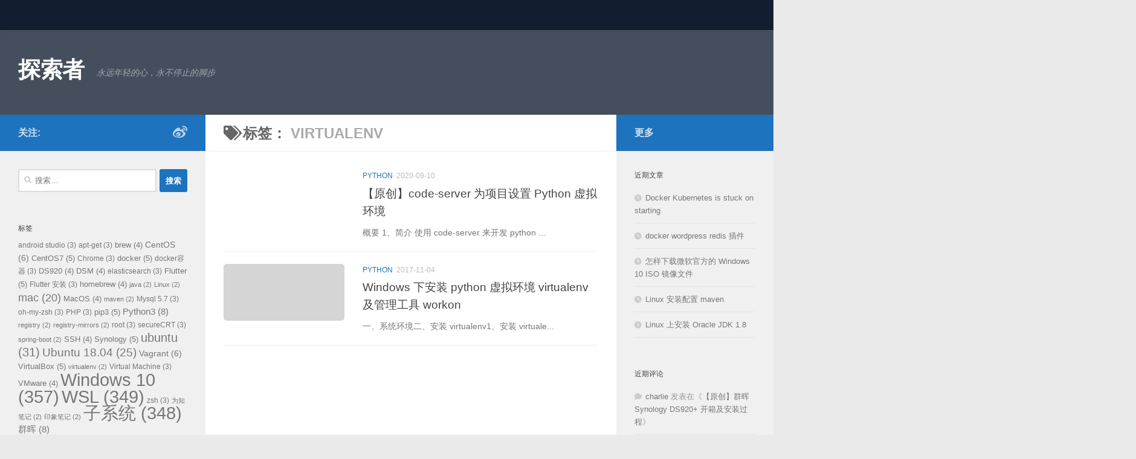

--- FILE ---
content_type: text/html; charset=UTF-8
request_url: https://www.jiangzhuolin.com/tag/virtualenv
body_size: 16144
content:
<!DOCTYPE html>
<html class="no-js" lang="zh-Hans">
<head>
  <meta charset="UTF-8">
  <meta name="viewport" content="width=device-width, initial-scale=1.0">
  <link rel="profile" href="https://gmpg.org/xfn/11" />
  <link rel="pingback" href="https://www.jiangzhuolin.com/xmlrpc.php">

  <meta name='robots' content='index, follow, max-image-preview:large, max-snippet:-1, max-video-preview:-1' />
<script>document.documentElement.className = document.documentElement.className.replace("no-js","js");</script>

	<!-- This site is optimized with the Yoast SEO plugin v24.9 - https://yoast.com/wordpress/plugins/seo/ -->
	<title>virtualenv 归档 - 探索者</title>
	<link rel="canonical" href="https://www.jiangzhuolin.com/tag/virtualenv" />
	<meta property="og:locale" content="zh_CN" />
	<meta property="og:type" content="article" />
	<meta property="og:title" content="virtualenv 归档 - 探索者" />
	<meta property="og:url" content="https://www.jiangzhuolin.com/tag/virtualenv" />
	<meta property="og:site_name" content="探索者" />
	<meta name="twitter:card" content="summary_large_image" />
	<script type="application/ld+json" class="yoast-schema-graph">{"@context":"https://schema.org","@graph":[{"@type":"CollectionPage","@id":"https://www.jiangzhuolin.com/tag/virtualenv","url":"https://www.jiangzhuolin.com/tag/virtualenv","name":"virtualenv 归档 - 探索者","isPartOf":{"@id":"https://www.jiangzhuolin.com/#website"},"primaryImageOfPage":{"@id":"https://www.jiangzhuolin.com/tag/virtualenv#primaryimage"},"image":{"@id":"https://www.jiangzhuolin.com/tag/virtualenv#primaryimage"},"thumbnailUrl":"","breadcrumb":{"@id":"https://www.jiangzhuolin.com/tag/virtualenv#breadcrumb"},"inLanguage":"zh-Hans"},{"@type":"ImageObject","inLanguage":"zh-Hans","@id":"https://www.jiangzhuolin.com/tag/virtualenv#primaryimage","url":"","contentUrl":"","width":1200,"height":354},{"@type":"BreadcrumbList","@id":"https://www.jiangzhuolin.com/tag/virtualenv#breadcrumb","itemListElement":[{"@type":"ListItem","position":1,"name":"首页","item":"https://www.jiangzhuolin.com/"},{"@type":"ListItem","position":2,"name":"virtualenv"}]},{"@type":"WebSite","@id":"https://www.jiangzhuolin.com/#website","url":"https://www.jiangzhuolin.com/","name":"探索者","description":"永远年轻的心，永不停止的脚步","publisher":{"@id":"https://www.jiangzhuolin.com/#/schema/person/96c249936619b69e284a903367c7d506"},"potentialAction":[{"@type":"SearchAction","target":{"@type":"EntryPoint","urlTemplate":"https://www.jiangzhuolin.com/?s={search_term_string}"},"query-input":{"@type":"PropertyValueSpecification","valueRequired":true,"valueName":"search_term_string"}}],"inLanguage":"zh-Hans"},{"@type":["Person","Organization"],"@id":"https://www.jiangzhuolin.com/#/schema/person/96c249936619b69e284a903367c7d506","name":"charlie","image":{"@type":"ImageObject","inLanguage":"zh-Hans","@id":"https://www.jiangzhuolin.com/#/schema/person/image/","url":false,"contentUrl":false,"width":128,"height":106,"caption":"charlie"},"logo":{"@id":"https://www.jiangzhuolin.com/#/schema/person/image/"},"sameAs":["https://www.jiangzhuolin.com"]}]}</script>
	<!-- / Yoast SEO plugin. -->


<link rel="alternate" type="application/rss+xml" title="探索者 &raquo; Feed" href="https://www.jiangzhuolin.com/feed" />
<link rel="alternate" type="application/rss+xml" title="探索者 &raquo; 评论 Feed" href="https://www.jiangzhuolin.com/comments/feed" />
<link rel="alternate" type="application/rss+xml" title="探索者 &raquo; virtualenv 标签 Feed" href="https://www.jiangzhuolin.com/tag/virtualenv/feed" />
		<!-- This site uses the Google Analytics by MonsterInsights plugin v9.11.1 - Using Analytics tracking - https://www.monsterinsights.com/ -->
							<script src="//www.googletagmanager.com/gtag/js?id=G-CH86KV3S03"  data-cfasync="false" data-wpfc-render="false" async></script>
			<script data-cfasync="false" data-wpfc-render="false">
				var mi_version = '9.11.1';
				var mi_track_user = true;
				var mi_no_track_reason = '';
								var MonsterInsightsDefaultLocations = {"page_location":"https:\/\/www.jiangzhuolin.com\/tag\/virtualenv\/"};
								if ( typeof MonsterInsightsPrivacyGuardFilter === 'function' ) {
					var MonsterInsightsLocations = (typeof MonsterInsightsExcludeQuery === 'object') ? MonsterInsightsPrivacyGuardFilter( MonsterInsightsExcludeQuery ) : MonsterInsightsPrivacyGuardFilter( MonsterInsightsDefaultLocations );
				} else {
					var MonsterInsightsLocations = (typeof MonsterInsightsExcludeQuery === 'object') ? MonsterInsightsExcludeQuery : MonsterInsightsDefaultLocations;
				}

								var disableStrs = [
										'ga-disable-G-CH86KV3S03',
									];

				/* Function to detect opted out users */
				function __gtagTrackerIsOptedOut() {
					for (var index = 0; index < disableStrs.length; index++) {
						if (document.cookie.indexOf(disableStrs[index] + '=true') > -1) {
							return true;
						}
					}

					return false;
				}

				/* Disable tracking if the opt-out cookie exists. */
				if (__gtagTrackerIsOptedOut()) {
					for (var index = 0; index < disableStrs.length; index++) {
						window[disableStrs[index]] = true;
					}
				}

				/* Opt-out function */
				function __gtagTrackerOptout() {
					for (var index = 0; index < disableStrs.length; index++) {
						document.cookie = disableStrs[index] + '=true; expires=Thu, 31 Dec 2099 23:59:59 UTC; path=/';
						window[disableStrs[index]] = true;
					}
				}

				if ('undefined' === typeof gaOptout) {
					function gaOptout() {
						__gtagTrackerOptout();
					}
				}
								window.dataLayer = window.dataLayer || [];

				window.MonsterInsightsDualTracker = {
					helpers: {},
					trackers: {},
				};
				if (mi_track_user) {
					function __gtagDataLayer() {
						dataLayer.push(arguments);
					}

					function __gtagTracker(type, name, parameters) {
						if (!parameters) {
							parameters = {};
						}

						if (parameters.send_to) {
							__gtagDataLayer.apply(null, arguments);
							return;
						}

						if (type === 'event') {
														parameters.send_to = monsterinsights_frontend.v4_id;
							var hookName = name;
							if (typeof parameters['event_category'] !== 'undefined') {
								hookName = parameters['event_category'] + ':' + name;
							}

							if (typeof MonsterInsightsDualTracker.trackers[hookName] !== 'undefined') {
								MonsterInsightsDualTracker.trackers[hookName](parameters);
							} else {
								__gtagDataLayer('event', name, parameters);
							}
							
						} else {
							__gtagDataLayer.apply(null, arguments);
						}
					}

					__gtagTracker('js', new Date());
					__gtagTracker('set', {
						'developer_id.dZGIzZG': true,
											});
					if ( MonsterInsightsLocations.page_location ) {
						__gtagTracker('set', MonsterInsightsLocations);
					}
										__gtagTracker('config', 'G-CH86KV3S03', {"forceSSL":"true"} );
										window.gtag = __gtagTracker;										(function () {
						/* https://developers.google.com/analytics/devguides/collection/analyticsjs/ */
						/* ga and __gaTracker compatibility shim. */
						var noopfn = function () {
							return null;
						};
						var newtracker = function () {
							return new Tracker();
						};
						var Tracker = function () {
							return null;
						};
						var p = Tracker.prototype;
						p.get = noopfn;
						p.set = noopfn;
						p.send = function () {
							var args = Array.prototype.slice.call(arguments);
							args.unshift('send');
							__gaTracker.apply(null, args);
						};
						var __gaTracker = function () {
							var len = arguments.length;
							if (len === 0) {
								return;
							}
							var f = arguments[len - 1];
							if (typeof f !== 'object' || f === null || typeof f.hitCallback !== 'function') {
								if ('send' === arguments[0]) {
									var hitConverted, hitObject = false, action;
									if ('event' === arguments[1]) {
										if ('undefined' !== typeof arguments[3]) {
											hitObject = {
												'eventAction': arguments[3],
												'eventCategory': arguments[2],
												'eventLabel': arguments[4],
												'value': arguments[5] ? arguments[5] : 1,
											}
										}
									}
									if ('pageview' === arguments[1]) {
										if ('undefined' !== typeof arguments[2]) {
											hitObject = {
												'eventAction': 'page_view',
												'page_path': arguments[2],
											}
										}
									}
									if (typeof arguments[2] === 'object') {
										hitObject = arguments[2];
									}
									if (typeof arguments[5] === 'object') {
										Object.assign(hitObject, arguments[5]);
									}
									if ('undefined' !== typeof arguments[1].hitType) {
										hitObject = arguments[1];
										if ('pageview' === hitObject.hitType) {
											hitObject.eventAction = 'page_view';
										}
									}
									if (hitObject) {
										action = 'timing' === arguments[1].hitType ? 'timing_complete' : hitObject.eventAction;
										hitConverted = mapArgs(hitObject);
										__gtagTracker('event', action, hitConverted);
									}
								}
								return;
							}

							function mapArgs(args) {
								var arg, hit = {};
								var gaMap = {
									'eventCategory': 'event_category',
									'eventAction': 'event_action',
									'eventLabel': 'event_label',
									'eventValue': 'event_value',
									'nonInteraction': 'non_interaction',
									'timingCategory': 'event_category',
									'timingVar': 'name',
									'timingValue': 'value',
									'timingLabel': 'event_label',
									'page': 'page_path',
									'location': 'page_location',
									'title': 'page_title',
									'referrer' : 'page_referrer',
								};
								for (arg in args) {
																		if (!(!args.hasOwnProperty(arg) || !gaMap.hasOwnProperty(arg))) {
										hit[gaMap[arg]] = args[arg];
									} else {
										hit[arg] = args[arg];
									}
								}
								return hit;
							}

							try {
								f.hitCallback();
							} catch (ex) {
							}
						};
						__gaTracker.create = newtracker;
						__gaTracker.getByName = newtracker;
						__gaTracker.getAll = function () {
							return [];
						};
						__gaTracker.remove = noopfn;
						__gaTracker.loaded = true;
						window['__gaTracker'] = __gaTracker;
					})();
									} else {
										console.log("");
					(function () {
						function __gtagTracker() {
							return null;
						}

						window['__gtagTracker'] = __gtagTracker;
						window['gtag'] = __gtagTracker;
					})();
									}
			</script>
							<!-- / Google Analytics by MonsterInsights -->
		<style id='wp-img-auto-sizes-contain-inline-css'>
img:is([sizes=auto i],[sizes^="auto," i]){contain-intrinsic-size:3000px 1500px}
/*# sourceURL=wp-img-auto-sizes-contain-inline-css */
</style>
<style id='wp-emoji-styles-inline-css'>

	img.wp-smiley, img.emoji {
		display: inline !important;
		border: none !important;
		box-shadow: none !important;
		height: 1em !important;
		width: 1em !important;
		margin: 0 0.07em !important;
		vertical-align: -0.1em !important;
		background: none !important;
		padding: 0 !important;
	}
/*# sourceURL=wp-emoji-styles-inline-css */
</style>
<style id='wp-block-library-inline-css'>
:root{--wp-block-synced-color:#7a00df;--wp-block-synced-color--rgb:122,0,223;--wp-bound-block-color:var(--wp-block-synced-color);--wp-editor-canvas-background:#ddd;--wp-admin-theme-color:#007cba;--wp-admin-theme-color--rgb:0,124,186;--wp-admin-theme-color-darker-10:#006ba1;--wp-admin-theme-color-darker-10--rgb:0,107,160.5;--wp-admin-theme-color-darker-20:#005a87;--wp-admin-theme-color-darker-20--rgb:0,90,135;--wp-admin-border-width-focus:2px}@media (min-resolution:192dpi){:root{--wp-admin-border-width-focus:1.5px}}.wp-element-button{cursor:pointer}:root .has-very-light-gray-background-color{background-color:#eee}:root .has-very-dark-gray-background-color{background-color:#313131}:root .has-very-light-gray-color{color:#eee}:root .has-very-dark-gray-color{color:#313131}:root .has-vivid-green-cyan-to-vivid-cyan-blue-gradient-background{background:linear-gradient(135deg,#00d084,#0693e3)}:root .has-purple-crush-gradient-background{background:linear-gradient(135deg,#34e2e4,#4721fb 50%,#ab1dfe)}:root .has-hazy-dawn-gradient-background{background:linear-gradient(135deg,#faaca8,#dad0ec)}:root .has-subdued-olive-gradient-background{background:linear-gradient(135deg,#fafae1,#67a671)}:root .has-atomic-cream-gradient-background{background:linear-gradient(135deg,#fdd79a,#004a59)}:root .has-nightshade-gradient-background{background:linear-gradient(135deg,#330968,#31cdcf)}:root .has-midnight-gradient-background{background:linear-gradient(135deg,#020381,#2874fc)}:root{--wp--preset--font-size--normal:16px;--wp--preset--font-size--huge:42px}.has-regular-font-size{font-size:1em}.has-larger-font-size{font-size:2.625em}.has-normal-font-size{font-size:var(--wp--preset--font-size--normal)}.has-huge-font-size{font-size:var(--wp--preset--font-size--huge)}.has-text-align-center{text-align:center}.has-text-align-left{text-align:left}.has-text-align-right{text-align:right}.has-fit-text{white-space:nowrap!important}#end-resizable-editor-section{display:none}.aligncenter{clear:both}.items-justified-left{justify-content:flex-start}.items-justified-center{justify-content:center}.items-justified-right{justify-content:flex-end}.items-justified-space-between{justify-content:space-between}.screen-reader-text{border:0;clip-path:inset(50%);height:1px;margin:-1px;overflow:hidden;padding:0;position:absolute;width:1px;word-wrap:normal!important}.screen-reader-text:focus{background-color:#ddd;clip-path:none;color:#444;display:block;font-size:1em;height:auto;left:5px;line-height:normal;padding:15px 23px 14px;text-decoration:none;top:5px;width:auto;z-index:100000}html :where(.has-border-color){border-style:solid}html :where([style*=border-top-color]){border-top-style:solid}html :where([style*=border-right-color]){border-right-style:solid}html :where([style*=border-bottom-color]){border-bottom-style:solid}html :where([style*=border-left-color]){border-left-style:solid}html :where([style*=border-width]){border-style:solid}html :where([style*=border-top-width]){border-top-style:solid}html :where([style*=border-right-width]){border-right-style:solid}html :where([style*=border-bottom-width]){border-bottom-style:solid}html :where([style*=border-left-width]){border-left-style:solid}html :where(img[class*=wp-image-]){height:auto;max-width:100%}:where(figure){margin:0 0 1em}html :where(.is-position-sticky){--wp-admin--admin-bar--position-offset:var(--wp-admin--admin-bar--height,0px)}@media screen and (max-width:600px){html :where(.is-position-sticky){--wp-admin--admin-bar--position-offset:0px}}

/*# sourceURL=wp-block-library-inline-css */
</style><style id='global-styles-inline-css'>
:root{--wp--preset--aspect-ratio--square: 1;--wp--preset--aspect-ratio--4-3: 4/3;--wp--preset--aspect-ratio--3-4: 3/4;--wp--preset--aspect-ratio--3-2: 3/2;--wp--preset--aspect-ratio--2-3: 2/3;--wp--preset--aspect-ratio--16-9: 16/9;--wp--preset--aspect-ratio--9-16: 9/16;--wp--preset--color--black: #000000;--wp--preset--color--cyan-bluish-gray: #abb8c3;--wp--preset--color--white: #ffffff;--wp--preset--color--pale-pink: #f78da7;--wp--preset--color--vivid-red: #cf2e2e;--wp--preset--color--luminous-vivid-orange: #ff6900;--wp--preset--color--luminous-vivid-amber: #fcb900;--wp--preset--color--light-green-cyan: #7bdcb5;--wp--preset--color--vivid-green-cyan: #00d084;--wp--preset--color--pale-cyan-blue: #8ed1fc;--wp--preset--color--vivid-cyan-blue: #0693e3;--wp--preset--color--vivid-purple: #9b51e0;--wp--preset--gradient--vivid-cyan-blue-to-vivid-purple: linear-gradient(135deg,rgb(6,147,227) 0%,rgb(155,81,224) 100%);--wp--preset--gradient--light-green-cyan-to-vivid-green-cyan: linear-gradient(135deg,rgb(122,220,180) 0%,rgb(0,208,130) 100%);--wp--preset--gradient--luminous-vivid-amber-to-luminous-vivid-orange: linear-gradient(135deg,rgb(252,185,0) 0%,rgb(255,105,0) 100%);--wp--preset--gradient--luminous-vivid-orange-to-vivid-red: linear-gradient(135deg,rgb(255,105,0) 0%,rgb(207,46,46) 100%);--wp--preset--gradient--very-light-gray-to-cyan-bluish-gray: linear-gradient(135deg,rgb(238,238,238) 0%,rgb(169,184,195) 100%);--wp--preset--gradient--cool-to-warm-spectrum: linear-gradient(135deg,rgb(74,234,220) 0%,rgb(151,120,209) 20%,rgb(207,42,186) 40%,rgb(238,44,130) 60%,rgb(251,105,98) 80%,rgb(254,248,76) 100%);--wp--preset--gradient--blush-light-purple: linear-gradient(135deg,rgb(255,206,236) 0%,rgb(152,150,240) 100%);--wp--preset--gradient--blush-bordeaux: linear-gradient(135deg,rgb(254,205,165) 0%,rgb(254,45,45) 50%,rgb(107,0,62) 100%);--wp--preset--gradient--luminous-dusk: linear-gradient(135deg,rgb(255,203,112) 0%,rgb(199,81,192) 50%,rgb(65,88,208) 100%);--wp--preset--gradient--pale-ocean: linear-gradient(135deg,rgb(255,245,203) 0%,rgb(182,227,212) 50%,rgb(51,167,181) 100%);--wp--preset--gradient--electric-grass: linear-gradient(135deg,rgb(202,248,128) 0%,rgb(113,206,126) 100%);--wp--preset--gradient--midnight: linear-gradient(135deg,rgb(2,3,129) 0%,rgb(40,116,252) 100%);--wp--preset--font-size--small: 13px;--wp--preset--font-size--medium: 20px;--wp--preset--font-size--large: 36px;--wp--preset--font-size--x-large: 42px;--wp--preset--spacing--20: 0.44rem;--wp--preset--spacing--30: 0.67rem;--wp--preset--spacing--40: 1rem;--wp--preset--spacing--50: 1.5rem;--wp--preset--spacing--60: 2.25rem;--wp--preset--spacing--70: 3.38rem;--wp--preset--spacing--80: 5.06rem;--wp--preset--shadow--natural: 6px 6px 9px rgba(0, 0, 0, 0.2);--wp--preset--shadow--deep: 12px 12px 50px rgba(0, 0, 0, 0.4);--wp--preset--shadow--sharp: 6px 6px 0px rgba(0, 0, 0, 0.2);--wp--preset--shadow--outlined: 6px 6px 0px -3px rgb(255, 255, 255), 6px 6px rgb(0, 0, 0);--wp--preset--shadow--crisp: 6px 6px 0px rgb(0, 0, 0);}:where(.is-layout-flex){gap: 0.5em;}:where(.is-layout-grid){gap: 0.5em;}body .is-layout-flex{display: flex;}.is-layout-flex{flex-wrap: wrap;align-items: center;}.is-layout-flex > :is(*, div){margin: 0;}body .is-layout-grid{display: grid;}.is-layout-grid > :is(*, div){margin: 0;}:where(.wp-block-columns.is-layout-flex){gap: 2em;}:where(.wp-block-columns.is-layout-grid){gap: 2em;}:where(.wp-block-post-template.is-layout-flex){gap: 1.25em;}:where(.wp-block-post-template.is-layout-grid){gap: 1.25em;}.has-black-color{color: var(--wp--preset--color--black) !important;}.has-cyan-bluish-gray-color{color: var(--wp--preset--color--cyan-bluish-gray) !important;}.has-white-color{color: var(--wp--preset--color--white) !important;}.has-pale-pink-color{color: var(--wp--preset--color--pale-pink) !important;}.has-vivid-red-color{color: var(--wp--preset--color--vivid-red) !important;}.has-luminous-vivid-orange-color{color: var(--wp--preset--color--luminous-vivid-orange) !important;}.has-luminous-vivid-amber-color{color: var(--wp--preset--color--luminous-vivid-amber) !important;}.has-light-green-cyan-color{color: var(--wp--preset--color--light-green-cyan) !important;}.has-vivid-green-cyan-color{color: var(--wp--preset--color--vivid-green-cyan) !important;}.has-pale-cyan-blue-color{color: var(--wp--preset--color--pale-cyan-blue) !important;}.has-vivid-cyan-blue-color{color: var(--wp--preset--color--vivid-cyan-blue) !important;}.has-vivid-purple-color{color: var(--wp--preset--color--vivid-purple) !important;}.has-black-background-color{background-color: var(--wp--preset--color--black) !important;}.has-cyan-bluish-gray-background-color{background-color: var(--wp--preset--color--cyan-bluish-gray) !important;}.has-white-background-color{background-color: var(--wp--preset--color--white) !important;}.has-pale-pink-background-color{background-color: var(--wp--preset--color--pale-pink) !important;}.has-vivid-red-background-color{background-color: var(--wp--preset--color--vivid-red) !important;}.has-luminous-vivid-orange-background-color{background-color: var(--wp--preset--color--luminous-vivid-orange) !important;}.has-luminous-vivid-amber-background-color{background-color: var(--wp--preset--color--luminous-vivid-amber) !important;}.has-light-green-cyan-background-color{background-color: var(--wp--preset--color--light-green-cyan) !important;}.has-vivid-green-cyan-background-color{background-color: var(--wp--preset--color--vivid-green-cyan) !important;}.has-pale-cyan-blue-background-color{background-color: var(--wp--preset--color--pale-cyan-blue) !important;}.has-vivid-cyan-blue-background-color{background-color: var(--wp--preset--color--vivid-cyan-blue) !important;}.has-vivid-purple-background-color{background-color: var(--wp--preset--color--vivid-purple) !important;}.has-black-border-color{border-color: var(--wp--preset--color--black) !important;}.has-cyan-bluish-gray-border-color{border-color: var(--wp--preset--color--cyan-bluish-gray) !important;}.has-white-border-color{border-color: var(--wp--preset--color--white) !important;}.has-pale-pink-border-color{border-color: var(--wp--preset--color--pale-pink) !important;}.has-vivid-red-border-color{border-color: var(--wp--preset--color--vivid-red) !important;}.has-luminous-vivid-orange-border-color{border-color: var(--wp--preset--color--luminous-vivid-orange) !important;}.has-luminous-vivid-amber-border-color{border-color: var(--wp--preset--color--luminous-vivid-amber) !important;}.has-light-green-cyan-border-color{border-color: var(--wp--preset--color--light-green-cyan) !important;}.has-vivid-green-cyan-border-color{border-color: var(--wp--preset--color--vivid-green-cyan) !important;}.has-pale-cyan-blue-border-color{border-color: var(--wp--preset--color--pale-cyan-blue) !important;}.has-vivid-cyan-blue-border-color{border-color: var(--wp--preset--color--vivid-cyan-blue) !important;}.has-vivid-purple-border-color{border-color: var(--wp--preset--color--vivid-purple) !important;}.has-vivid-cyan-blue-to-vivid-purple-gradient-background{background: var(--wp--preset--gradient--vivid-cyan-blue-to-vivid-purple) !important;}.has-light-green-cyan-to-vivid-green-cyan-gradient-background{background: var(--wp--preset--gradient--light-green-cyan-to-vivid-green-cyan) !important;}.has-luminous-vivid-amber-to-luminous-vivid-orange-gradient-background{background: var(--wp--preset--gradient--luminous-vivid-amber-to-luminous-vivid-orange) !important;}.has-luminous-vivid-orange-to-vivid-red-gradient-background{background: var(--wp--preset--gradient--luminous-vivid-orange-to-vivid-red) !important;}.has-very-light-gray-to-cyan-bluish-gray-gradient-background{background: var(--wp--preset--gradient--very-light-gray-to-cyan-bluish-gray) !important;}.has-cool-to-warm-spectrum-gradient-background{background: var(--wp--preset--gradient--cool-to-warm-spectrum) !important;}.has-blush-light-purple-gradient-background{background: var(--wp--preset--gradient--blush-light-purple) !important;}.has-blush-bordeaux-gradient-background{background: var(--wp--preset--gradient--blush-bordeaux) !important;}.has-luminous-dusk-gradient-background{background: var(--wp--preset--gradient--luminous-dusk) !important;}.has-pale-ocean-gradient-background{background: var(--wp--preset--gradient--pale-ocean) !important;}.has-electric-grass-gradient-background{background: var(--wp--preset--gradient--electric-grass) !important;}.has-midnight-gradient-background{background: var(--wp--preset--gradient--midnight) !important;}.has-small-font-size{font-size: var(--wp--preset--font-size--small) !important;}.has-medium-font-size{font-size: var(--wp--preset--font-size--medium) !important;}.has-large-font-size{font-size: var(--wp--preset--font-size--large) !important;}.has-x-large-font-size{font-size: var(--wp--preset--font-size--x-large) !important;}
/*# sourceURL=global-styles-inline-css */
</style>

<style id='classic-theme-styles-inline-css'>
/*! This file is auto-generated */
.wp-block-button__link{color:#fff;background-color:#32373c;border-radius:9999px;box-shadow:none;text-decoration:none;padding:calc(.667em + 2px) calc(1.333em + 2px);font-size:1.125em}.wp-block-file__button{background:#32373c;color:#fff;text-decoration:none}
/*# sourceURL=/wp-includes/css/classic-themes.min.css */
</style>
<style id='md-style-inline-css'>
 
/*# sourceURL=md-style-inline-css */
</style>
<link rel='stylesheet' id='hueman-main-style-css' href='https://www.jiangzhuolin.com/wp-content/themes/hueman/assets/front/css/main.min.css?ver=3.7.27' media='all' />
<style id='hueman-main-style-inline-css'>
body { font-family:Arial, sans-serif;font-size:0.88rem }@media only screen and (min-width: 720px) {
        .nav > li { font-size:0.88rem; }
      }.boxed #wrapper, .container-inner { max-width: 1920px; }@media only screen and (min-width: 720px) {
                .boxed .desktop-sticky {
                  width: 1920px;
                }
              }::selection { background-color: #1e73be; }
::-moz-selection { background-color: #1e73be; }a,a>span.hu-external::after,.themeform label .required,#flexslider-featured .flex-direction-nav .flex-next:hover,#flexslider-featured .flex-direction-nav .flex-prev:hover,.post-hover:hover .post-title a,.post-title a:hover,.sidebar.s1 .post-nav li a:hover i,.content .post-nav li a:hover i,.post-related a:hover,.sidebar.s1 .widget_rss ul li a,#footer .widget_rss ul li a,.sidebar.s1 .widget_calendar a,#footer .widget_calendar a,.sidebar.s1 .alx-tab .tab-item-category a,.sidebar.s1 .alx-posts .post-item-category a,.sidebar.s1 .alx-tab li:hover .tab-item-title a,.sidebar.s1 .alx-tab li:hover .tab-item-comment a,.sidebar.s1 .alx-posts li:hover .post-item-title a,#footer .alx-tab .tab-item-category a,#footer .alx-posts .post-item-category a,#footer .alx-tab li:hover .tab-item-title a,#footer .alx-tab li:hover .tab-item-comment a,#footer .alx-posts li:hover .post-item-title a,.comment-tabs li.active a,.comment-awaiting-moderation,.child-menu a:hover,.child-menu .current_page_item > a,.wp-pagenavi a{ color: #1e73be; }input[type="submit"],.themeform button[type="submit"],.sidebar.s1 .sidebar-top,.sidebar.s1 .sidebar-toggle,#flexslider-featured .flex-control-nav li a.flex-active,.post-tags a:hover,.sidebar.s1 .widget_calendar caption,#footer .widget_calendar caption,.author-bio .bio-avatar:after,.commentlist li.bypostauthor > .comment-body:after,.commentlist li.comment-author-admin > .comment-body:after{ background-color: #1e73be; }.post-format .format-container { border-color: #1e73be; }.sidebar.s1 .alx-tabs-nav li.active a,#footer .alx-tabs-nav li.active a,.comment-tabs li.active a,.wp-pagenavi a:hover,.wp-pagenavi a:active,.wp-pagenavi span.current{ border-bottom-color: #1e73be!important; }.sidebar.s2 .post-nav li a:hover i,
.sidebar.s2 .widget_rss ul li a,
.sidebar.s2 .widget_calendar a,
.sidebar.s2 .alx-tab .tab-item-category a,
.sidebar.s2 .alx-posts .post-item-category a,
.sidebar.s2 .alx-tab li:hover .tab-item-title a,
.sidebar.s2 .alx-tab li:hover .tab-item-comment a,
.sidebar.s2 .alx-posts li:hover .post-item-title a { color: #1e73be; }
.sidebar.s2 .sidebar-top,.sidebar.s2 .sidebar-toggle,.post-comments,.jp-play-bar,.jp-volume-bar-value,.sidebar.s2 .widget_calendar caption{ background-color: #1e73be; }.sidebar.s2 .alx-tabs-nav li.active a { border-bottom-color: #1e73be; }
.post-comments::before { border-right-color: #1e73be; }
      .is-scrolled #header #nav-mobile { background-color: #454e5c; background-color: rgba(69,78,92,0.90) }.site-title a img { max-height: 45px; }img { -webkit-border-radius: 5px; border-radius: 5px; }body { background-color: #eaeaea; }
/*# sourceURL=hueman-main-style-inline-css */
</style>
<script src="https://www.jiangzhuolin.com/wp-content/plugins/google-analytics-for-wordpress/assets/js/frontend-gtag.min.js?ver=9.11.1" id="monsterinsights-frontend-script-js" async data-wp-strategy="async"></script>
<script data-cfasync="false" data-wpfc-render="false" id='monsterinsights-frontend-script-js-extra'>var monsterinsights_frontend = {"js_events_tracking":"true","download_extensions":"doc,pdf,ppt,zip,xls,docx,pptx,xlsx","inbound_paths":"[]","home_url":"https:\/\/www.jiangzhuolin.com","hash_tracking":"false","v4_id":"G-CH86KV3S03"};</script>
<script src="https://www.jiangzhuolin.com/wp-content/themes/hueman/assets/front/js/libs/mobile-detect.min.js?ver=3.7.27" id="mobile-detect-js" defer></script>
<script src="https://www.jiangzhuolin.com/wp-includes/js/jquery/jquery.min.js?ver=3.7.1" id="jquery-core-js"></script>
<script src="https://www.jiangzhuolin.com/wp-includes/js/jquery/jquery-migrate.min.js?ver=3.4.1" id="jquery-migrate-js"></script>
<link rel="https://api.w.org/" href="https://www.jiangzhuolin.com/wp-json/" /><link rel="alternate" title="JSON" type="application/json" href="https://www.jiangzhuolin.com/wp-json/wp/v2/tags/42" /><link rel="EditURI" type="application/rsd+xml" title="RSD" href="https://www.jiangzhuolin.com/xmlrpc.php?rsd" />

    <link rel="preload" as="font" type="font/woff2" href="https://www.jiangzhuolin.com/wp-content/themes/hueman/assets/front/webfonts/fa-brands-400.woff2?v=5.15.2" crossorigin="anonymous"/>
    <link rel="preload" as="font" type="font/woff2" href="https://www.jiangzhuolin.com/wp-content/themes/hueman/assets/front/webfonts/fa-regular-400.woff2?v=5.15.2" crossorigin="anonymous"/>
    <link rel="preload" as="font" type="font/woff2" href="https://www.jiangzhuolin.com/wp-content/themes/hueman/assets/front/webfonts/fa-solid-900.woff2?v=5.15.2" crossorigin="anonymous"/>
  <!--[if lt IE 9]>
<script src="https://www.jiangzhuolin.com/wp-content/themes/hueman/assets/front/js/ie/html5shiv-printshiv.min.js"></script>
<script src="https://www.jiangzhuolin.com/wp-content/themes/hueman/assets/front/js/ie/selectivizr.js"></script>
<![endif]-->
<style>.recentcomments a{display:inline !important;padding:0 !important;margin:0 !important;}</style>		<style id="wp-custom-css">
			body {
	font-weight: 400;
}
h1 {
	font-size: 24px;
}
.single .post-title {
	font-size: 24px;
	letter-spacing: 1px;
	line-height: 1.5em;
}

.comment code:not([lang]), .entry code:not([lang]) {
	background: white;
	padding: 0 0px;
}

.comment pre:not(.wp-block-code), .entry pre:not(.wp-block-code) {
    background: white;
}		</style>
		</head>

<body class="archive tag tag-virtualenv tag-42 wp-embed-responsive wp-theme-hueman col-3cm boxed topbar-enabled header-desktop-sticky header-mobile-sticky hu-fa-not-loaded hueman-3-7-27 chrome">
<div id="wrapper">
  <a class="screen-reader-text skip-link" href="#content">跳至内容</a>
  
  <header id="header" class="top-menu-mobile-on one-mobile-menu top_menu header-ads-desktop  topbar-transparent no-header-img">
        <nav class="nav-container group mobile-menu mobile-sticky " id="nav-mobile" data-menu-id="header-1">
  <div class="mobile-title-logo-in-header"><p class="site-title">                  <a class="custom-logo-link" href="https://www.jiangzhuolin.com/" rel="home" title="探索者 | 首页">探索者</a>                </p></div>
        
                    <!-- <div class="ham__navbar-toggler collapsed" aria-expanded="false">
          <div class="ham__navbar-span-wrapper">
            <span class="ham-toggler-menu__span"></span>
          </div>
        </div> -->
        <button class="ham__navbar-toggler-two collapsed" title="Menu" aria-expanded="false">
          <span class="ham__navbar-span-wrapper">
            <span class="line line-1"></span>
            <span class="line line-2"></span>
            <span class="line line-3"></span>
          </span>
        </button>
            
      <div class="nav-text"></div>
      <div class="nav-wrap container">
                  <ul class="nav container-inner group mobile-search">
                            <li>
                  <form role="search" method="get" class="search-form" action="https://www.jiangzhuolin.com/">
				<label>
					<span class="screen-reader-text">搜索：</span>
					<input type="search" class="search-field" placeholder="搜索&hellip;" value="" name="s" />
				</label>
				<input type="submit" class="search-submit" value="搜索" />
			</form>                </li>
                      </ul>
                      </div>
</nav><!--/#nav-topbar-->  
        <nav class="nav-container group desktop-menu desktop-sticky " id="nav-topbar" data-menu-id="header-2">
    <div class="nav-text"></div>
  <div class="topbar-toggle-down">
    <i class="fas fa-angle-double-down" aria-hidden="true" data-toggle="down" title="展开菜单"></i>
    <i class="fas fa-angle-double-up" aria-hidden="true" data-toggle="up" title="折叠菜单"></i>
  </div>
  <div class="nav-wrap container">
      </div>
      <div id="topbar-header-search" class="container">
      <div class="container-inner">
        <button class="toggle-search"><i class="fas fa-search"></i></button>
        <div class="search-expand">
          <div class="search-expand-inner"><form role="search" method="get" class="search-form" action="https://www.jiangzhuolin.com/">
				<label>
					<span class="screen-reader-text">搜索：</span>
					<input type="search" class="search-field" placeholder="搜索&hellip;" value="" name="s" />
				</label>
				<input type="submit" class="search-submit" value="搜索" />
			</form></div>
        </div>
      </div><!--/.container-inner-->
    </div><!--/.container-->
  
</nav><!--/#nav-topbar-->  
  <div class="container group">
        <div class="container-inner">

                    <div class="group hu-pad central-header-zone">
                  <div class="logo-tagline-group">
                      <p class="site-title">                  <a class="custom-logo-link" href="https://www.jiangzhuolin.com/" rel="home" title="探索者 | 首页">探索者</a>                </p>                                                <p class="site-description">永远年轻的心，永不停止的脚步</p>
                                        </div>

                                </div>
      
      
    </div><!--/.container-inner-->
      </div><!--/.container-->

</header><!--/#header-->
  
  <div class="container" id="page">
    <div class="container-inner">
            <div class="main">
        <div class="main-inner group">
          
              <main class="content" id="content">
              <div class="page-title hu-pad group">
          	    		<h1><i class="fas fa-tags"></i>标签： <span>virtualenv </span></h1>
    	
    </div><!--/.page-title-->
          <div class="hu-pad group">
            
  <div id="grid-wrapper" class="post-list-standard">
          <article id="post-4951" class="group post-standard grid-item excerpt post-4951 post type-post status-publish format-standard has-post-thumbnail hentry category-python tag-code-server tag-python3 tag-venv tag-virtualenv tag-vscode">
	<div class="post-inner post-hover">
      		<div class="post-thumbnail">
  			<a href="https://www.jiangzhuolin.com/4951.html">
            				  				  				  				  			</a>
  			  		</div><!--/.post-thumbnail-->
    		<div class="post-content">
        			<div class="post-meta group">
                      <p class="post-category"><a href="https://www.jiangzhuolin.com/category/server-side/python" rel="category tag">Python</a></p>
                                <p class="post-date">
  <time class="published updated" datetime="2020-09-10 05:29:43">2020-09-10</time>
</p>

  <p class="post-byline" style="display:none">&nbsp;由    <span class="vcard author">
      <span class="fn"><a href="https://www.jiangzhuolin.com/author/charlie" title="由 charlie 发布" rel="author">charlie</a></span>
    </span> &middot; Published <span class="published">2020-09-10</span>
     &middot; Last modified <span class="updated">2020-10-22</span>  </p>
            			</div><!--/.post-meta-->
      			<h2 class="post-title entry-title">
				<a href="https://www.jiangzhuolin.com/4951.html" rel="bookmark">【原创】code-server 为项目设置 Python 虚拟环境</a>
			</h2><!--/.post-title-->
      			<div class="entry excerpt entry-summary">
				<p>概要 1、简介 使用 code-server 来开发 python &#46;&#46;&#46;</p>
			</div><!--/.entry-->
			
		</div><!--/.post-content-->

	</div><!--/.post-inner-->
</article><!--/.post-->
          <article id="post-4394" class="group post-standard grid-item excerpt post-4394 post type-post status-publish format-standard hentry category-python tag-python tag-virtualenv tag-virtualenvwrapper">
	<div class="post-inner post-hover">
      		<div class="post-thumbnail">
  			<a href="https://www.jiangzhuolin.com/4394.html">
            				        <svg class="hu-svg-placeholder thumb-medium-empty" id="696fbe9d51c33" viewBox="0 0 1792 1792" xmlns="http://www.w3.org/2000/svg"><path d="M928 832q0-14-9-23t-23-9q-66 0-113 47t-47 113q0 14 9 23t23 9 23-9 9-23q0-40 28-68t68-28q14 0 23-9t9-23zm224 130q0 106-75 181t-181 75-181-75-75-181 75-181 181-75 181 75 75 181zm-1024 574h1536v-128h-1536v128zm1152-574q0-159-112.5-271.5t-271.5-112.5-271.5 112.5-112.5 271.5 112.5 271.5 271.5 112.5 271.5-112.5 112.5-271.5zm-1024-642h384v-128h-384v128zm-128 192h1536v-256h-828l-64 128h-644v128zm1664-256v1280q0 53-37.5 90.5t-90.5 37.5h-1536q-53 0-90.5-37.5t-37.5-90.5v-1280q0-53 37.5-90.5t90.5-37.5h1536q53 0 90.5 37.5t37.5 90.5z"/></svg>
         <img class="hu-img-placeholder" src="https://www.jiangzhuolin.com/wp-content/themes/hueman/assets/front/img/thumb-medium-empty.png" alt="Windows 下安装 python 虚拟环境 virtualenv 及管理工具 workon" data-hu-post-id="696fbe9d51c33" />  				  				  				  			</a>
  			  		</div><!--/.post-thumbnail-->
    		<div class="post-content">
        			<div class="post-meta group">
                      <p class="post-category"><a href="https://www.jiangzhuolin.com/category/server-side/python" rel="category tag">Python</a></p>
                                <p class="post-date">
  <time class="published updated" datetime="2017-11-04 08:00:39">2017-11-04</time>
</p>

  <p class="post-byline" style="display:none">&nbsp;由    <span class="vcard author">
      <span class="fn"><a href="https://www.jiangzhuolin.com/author/charlie" title="由 charlie 发布" rel="author">charlie</a></span>
    </span> &middot; Published <span class="published">2017-11-04</span>
      </p>
            			</div><!--/.post-meta-->
      			<h2 class="post-title entry-title">
				<a href="https://www.jiangzhuolin.com/4394.html" rel="bookmark">Windows 下安装 python 虚拟环境 virtualenv 及管理工具 workon</a>
			</h2><!--/.post-title-->
      			<div class="entry excerpt entry-summary">
				<p>一、系统环境二、安装 virtualenv1、安装 virtuale&#46;&#46;&#46;</p>
			</div><!--/.entry-->
			
		</div><!--/.post-content-->

	</div><!--/.post-inner-->
</article><!--/.post-->
      </div>

<nav class="pagination group">
			<ul class="group">
			<li class="prev left"></li>
			<li class="next right"></li>
		</ul>
	</nav><!--/.pagination-->
          </div><!--/.hu-pad-->
            </main><!--/.content-->
          

	<div class="sidebar s1 collapsed" data-position="left" data-layout="col-3cm" data-sb-id="s1">

		<button class="sidebar-toggle" title="展开侧边栏"><i class="fas sidebar-toggle-arrows"></i></button>

		<div class="sidebar-content">

			           			<div class="sidebar-top group">
                        <p>关注:</p>                    <ul class="social-links"><li><a rel="nofollow noopener noreferrer" class="social-tooltip"  title="Follow me on Weibo" aria-label="Follow me on Weibo" href="https://weibo.com/nuliai/home?wvr=5" target="_blank" ><i class="fab fa-weibo"></i></a></li></ul>  			</div>
			
			
			
			<div id="search-4" class="widget widget_search"><form role="search" method="get" class="search-form" action="https://www.jiangzhuolin.com/">
				<label>
					<span class="screen-reader-text">搜索：</span>
					<input type="search" class="search-field" placeholder="搜索&hellip;" value="" name="s" />
				</label>
				<input type="submit" class="search-submit" value="搜索" />
			</form></div><div id="tag_cloud-5" class="widget widget_tag_cloud"><h3 class="widget-title">标签</h3><div class="tagcloud"><a href="https://www.jiangzhuolin.com/tag/android-studio" class="tag-cloud-link tag-link-376 tag-link-position-1" style="font-size: 8.8115942028986pt;" aria-label="android studio (3 项)">android studio<span class="tag-link-count"> (3)</span></a>
<a href="https://www.jiangzhuolin.com/tag/apt-get" class="tag-cloud-link tag-link-104 tag-link-position-2" style="font-size: 8.8115942028986pt;" aria-label="apt-get (3 项)">apt-get<span class="tag-link-count"> (3)</span></a>
<a href="https://www.jiangzhuolin.com/tag/brew" class="tag-cloud-link tag-link-55 tag-link-position-3" style="font-size: 9.487922705314pt;" aria-label="brew (4 项)">brew<span class="tag-link-count"> (4)</span></a>
<a href="https://www.jiangzhuolin.com/tag/centos" class="tag-cloud-link tag-link-155 tag-link-position-4" style="font-size: 10.502415458937pt;" aria-label="CentOS (6 项)">CentOS<span class="tag-link-count"> (6)</span></a>
<a href="https://www.jiangzhuolin.com/tag/centos7" class="tag-cloud-link tag-link-156 tag-link-position-5" style="font-size: 10.028985507246pt;" aria-label="CentOS7 (5 项)">CentOS7<span class="tag-link-count"> (5)</span></a>
<a href="https://www.jiangzhuolin.com/tag/chrome" class="tag-cloud-link tag-link-141 tag-link-position-6" style="font-size: 8.8115942028986pt;" aria-label="Chrome (3 项)">Chrome<span class="tag-link-count"> (3)</span></a>
<a href="https://www.jiangzhuolin.com/tag/docker" class="tag-cloud-link tag-link-73 tag-link-position-7" style="font-size: 10.028985507246pt;" aria-label="docker (5 项)">docker<span class="tag-link-count"> (5)</span></a>
<a href="https://www.jiangzhuolin.com/tag/docker%e5%ae%b9%e5%99%a8" class="tag-cloud-link tag-link-109 tag-link-position-8" style="font-size: 8.8115942028986pt;" aria-label="docker容器 (3 项)">docker容器<span class="tag-link-count"> (3)</span></a>
<a href="https://www.jiangzhuolin.com/tag/ds920" class="tag-cloud-link tag-link-234 tag-link-position-9" style="font-size: 9.487922705314pt;" aria-label="DS920 (4 项)">DS920<span class="tag-link-count"> (4)</span></a>
<a href="https://www.jiangzhuolin.com/tag/dsm" class="tag-cloud-link tag-link-239 tag-link-position-10" style="font-size: 9.487922705314pt;" aria-label="DSM (4 项)">DSM<span class="tag-link-count"> (4)</span></a>
<a href="https://www.jiangzhuolin.com/tag/elasticsearch" class="tag-cloud-link tag-link-28 tag-link-position-11" style="font-size: 8.8115942028986pt;" aria-label="elasticsearch (3 项)">elasticsearch<span class="tag-link-count"> (3)</span></a>
<a href="https://www.jiangzhuolin.com/tag/flutter" class="tag-cloud-link tag-link-369 tag-link-position-12" style="font-size: 10.028985507246pt;" aria-label="Flutter (5 项)">Flutter<span class="tag-link-count"> (5)</span></a>
<a href="https://www.jiangzhuolin.com/tag/flutter-%e5%ae%89%e8%a3%85" class="tag-cloud-link tag-link-370 tag-link-position-13" style="font-size: 8.8115942028986pt;" aria-label="Flutter 安装 (3 项)">Flutter 安装<span class="tag-link-count"> (3)</span></a>
<a href="https://www.jiangzhuolin.com/tag/homebrew" class="tag-cloud-link tag-link-56 tag-link-position-14" style="font-size: 9.487922705314pt;" aria-label="homebrew (4 项)">homebrew<span class="tag-link-count"> (4)</span></a>
<a href="https://www.jiangzhuolin.com/tag/java" class="tag-cloud-link tag-link-20 tag-link-position-15" style="font-size: 8pt;" aria-label="java (2 项)">java<span class="tag-link-count"> (2)</span></a>
<a href="https://www.jiangzhuolin.com/tag/linux" class="tag-cloud-link tag-link-31 tag-link-position-16" style="font-size: 8pt;" aria-label="Linux (2 项)">Linux<span class="tag-link-count"> (2)</span></a>
<a href="https://www.jiangzhuolin.com/tag/mac" class="tag-cloud-link tag-link-50 tag-link-position-17" style="font-size: 13.68115942029pt;" aria-label="mac (20 项)">mac<span class="tag-link-count"> (20)</span></a>
<a href="https://www.jiangzhuolin.com/tag/macos" class="tag-cloud-link tag-link-48 tag-link-position-18" style="font-size: 9.487922705314pt;" aria-label="MacOS (4 项)">MacOS<span class="tag-link-count"> (4)</span></a>
<a href="https://www.jiangzhuolin.com/tag/maven" class="tag-cloud-link tag-link-22 tag-link-position-19" style="font-size: 8pt;" aria-label="maven (2 项)">maven<span class="tag-link-count"> (2)</span></a>
<a href="https://www.jiangzhuolin.com/tag/mysql-5-7" class="tag-cloud-link tag-link-65 tag-link-position-20" style="font-size: 8.8115942028986pt;" aria-label="Mysql 5.7 (3 项)">Mysql 5.7<span class="tag-link-count"> (3)</span></a>
<a href="https://www.jiangzhuolin.com/tag/oh-my-zsh" class="tag-cloud-link tag-link-122 tag-link-position-21" style="font-size: 8.8115942028986pt;" aria-label="oh-my-zsh (3 项)">oh-my-zsh<span class="tag-link-count"> (3)</span></a>
<a href="https://www.jiangzhuolin.com/tag/php" class="tag-cloud-link tag-link-220 tag-link-position-22" style="font-size: 8.8115942028986pt;" aria-label="PHP (3 项)">PHP<span class="tag-link-count"> (3)</span></a>
<a href="https://www.jiangzhuolin.com/tag/pip3" class="tag-cloud-link tag-link-163 tag-link-position-23" style="font-size: 10.028985507246pt;" aria-label="pip3 (5 项)">pip3<span class="tag-link-count"> (5)</span></a>
<a href="https://www.jiangzhuolin.com/tag/python3" class="tag-cloud-link tag-link-80 tag-link-position-24" style="font-size: 11.178743961353pt;" aria-label="Python3 (8 项)">Python3<span class="tag-link-count"> (8)</span></a>
<a href="https://www.jiangzhuolin.com/tag/registry" class="tag-cloud-link tag-link-74 tag-link-position-25" style="font-size: 8pt;" aria-label="registry (2 项)">registry<span class="tag-link-count"> (2)</span></a>
<a href="https://www.jiangzhuolin.com/tag/registry-mirrors" class="tag-cloud-link tag-link-75 tag-link-position-26" style="font-size: 8pt;" aria-label="registry-mirrors (2 项)">registry-mirrors<span class="tag-link-count"> (2)</span></a>
<a href="https://www.jiangzhuolin.com/tag/root" class="tag-cloud-link tag-link-108 tag-link-position-27" style="font-size: 8.8115942028986pt;" aria-label="root (3 项)">root<span class="tag-link-count"> (3)</span></a>
<a href="https://www.jiangzhuolin.com/tag/securecrt" class="tag-cloud-link tag-link-32 tag-link-position-28" style="font-size: 8.8115942028986pt;" aria-label="secureCRT (3 项)">secureCRT<span class="tag-link-count"> (3)</span></a>
<a href="https://www.jiangzhuolin.com/tag/spring-boot" class="tag-cloud-link tag-link-25 tag-link-position-29" style="font-size: 8pt;" aria-label="spring-boot (2 项)">spring-boot<span class="tag-link-count"> (2)</span></a>
<a href="https://www.jiangzhuolin.com/tag/ssh" class="tag-cloud-link tag-link-142 tag-link-position-30" style="font-size: 9.487922705314pt;" aria-label="SSH (4 项)">SSH<span class="tag-link-count"> (4)</span></a>
<a href="https://www.jiangzhuolin.com/tag/synology" class="tag-cloud-link tag-link-237 tag-link-position-31" style="font-size: 10.028985507246pt;" aria-label="Synology (5 项)">Synology<span class="tag-link-count"> (5)</span></a>
<a href="https://www.jiangzhuolin.com/tag/ubuntu" class="tag-cloud-link tag-link-58 tag-link-position-32" style="font-size: 14.966183574879pt;" aria-label="ubuntu (31 项)">ubuntu<span class="tag-link-count"> (31)</span></a>
<a href="https://www.jiangzhuolin.com/tag/ubuntu-18-04" class="tag-cloud-link tag-link-62 tag-link-position-33" style="font-size: 14.289855072464pt;" aria-label="Ubuntu 18.04 (25 项)">Ubuntu 18.04<span class="tag-link-count"> (25)</span></a>
<a href="https://www.jiangzhuolin.com/tag/vagrant" class="tag-cloud-link tag-link-153 tag-link-position-34" style="font-size: 10.502415458937pt;" aria-label="Vagrant (6 项)">Vagrant<span class="tag-link-count"> (6)</span></a>
<a href="https://www.jiangzhuolin.com/tag/virtualbox" class="tag-cloud-link tag-link-157 tag-link-position-35" style="font-size: 10.028985507246pt;" aria-label="VirtualBox (5 项)">VirtualBox<span class="tag-link-count"> (5)</span></a>
<a href="https://www.jiangzhuolin.com/tag/virtualenv" class="tag-cloud-link tag-link-42 tag-link-position-36" style="font-size: 8pt;" aria-label="virtualenv (2 项)">virtualenv<span class="tag-link-count"> (2)</span></a>
<a href="https://www.jiangzhuolin.com/tag/virtual-machine" class="tag-cloud-link tag-link-154 tag-link-position-37" style="font-size: 8.8115942028986pt;" aria-label="Virtual Machine (3 项)">Virtual Machine<span class="tag-link-count"> (3)</span></a>
<a href="https://www.jiangzhuolin.com/tag/vmware" class="tag-cloud-link tag-link-60 tag-link-position-38" style="font-size: 9.487922705314pt;" aria-label="VMware (4 项)">VMware<span class="tag-link-count"> (4)</span></a>
<a href="https://www.jiangzhuolin.com/tag/windows-10" class="tag-cloud-link tag-link-132 tag-link-position-39" style="font-size: 22pt;" aria-label="Windows 10 (357 项)">Windows 10<span class="tag-link-count"> (357)</span></a>
<a href="https://www.jiangzhuolin.com/tag/wsl" class="tag-cloud-link tag-link-291 tag-link-position-40" style="font-size: 21.932367149758pt;" aria-label="WSL (349 项)">WSL<span class="tag-link-count"> (349)</span></a>
<a href="https://www.jiangzhuolin.com/tag/zsh" class="tag-cloud-link tag-link-121 tag-link-position-41" style="font-size: 8.8115942028986pt;" aria-label="zsh (3 项)">zsh<span class="tag-link-count"> (3)</span></a>
<a href="https://www.jiangzhuolin.com/tag/%e4%b8%ba%e7%9f%a5%e7%ac%94%e8%ae%b0" class="tag-cloud-link tag-link-8 tag-link-position-42" style="font-size: 8pt;" aria-label="为知笔记 (2 项)">为知笔记<span class="tag-link-count"> (2)</span></a>
<a href="https://www.jiangzhuolin.com/tag/%e5%8d%b0%e8%b1%a1%e7%ac%94%e8%ae%b0" class="tag-cloud-link tag-link-7 tag-link-position-43" style="font-size: 8pt;" aria-label="印象笔记 (2 项)">印象笔记<span class="tag-link-count"> (2)</span></a>
<a href="https://www.jiangzhuolin.com/tag/%e5%ad%90%e7%b3%bb%e7%bb%9f" class="tag-cloud-link tag-link-384 tag-link-position-44" style="font-size: 21.932367149758pt;" aria-label="子系统 (348 项)">子系统<span class="tag-link-count"> (348)</span></a>
<a href="https://www.jiangzhuolin.com/tag/%e7%be%a4%e6%99%96" class="tag-cloud-link tag-link-232 tag-link-position-45" style="font-size: 11.178743961353pt;" aria-label="群晖 (8 项)">群晖<span class="tag-link-count"> (8)</span></a></div>
</div><div id="categories-2" class="widget widget_categories"><h3 class="widget-title">分类</h3>
			<ul>
					<li class="cat-item cat-item-16"><a href="https://www.jiangzhuolin.com/category/nginx">Nginx</a> (5)
</li>
	<li class="cat-item cat-item-10"><a href="https://www.jiangzhuolin.com/category/wordpress">Wordpress</a> (3)
</li>
	<li class="cat-item cat-item-70"><a href="https://www.jiangzhuolin.com/category/others">其他</a> (1)
<ul class='children'>
	<li class="cat-item cat-item-35"><a href="https://www.jiangzhuolin.com/category/others/git">Git</a> (1)
</li>
</ul>
</li>
	<li class="cat-item cat-item-68"><a href="https://www.jiangzhuolin.com/category/front-side">前端编程</a> (2)
<ul class='children'>
	<li class="cat-item cat-item-88"><a href="https://www.jiangzhuolin.com/category/front-side/vue">Vue.js</a> (2)
</li>
</ul>
</li>
	<li class="cat-item cat-item-12"><a href="https://www.jiangzhuolin.com/category/%e5%8d%b0%e8%b1%a1%e7%ac%94%e8%ae%b0">印象笔记</a> (2)
</li>
	<li class="cat-item cat-item-67"><a href="https://www.jiangzhuolin.com/category/server-side">后端编程</a> (26)
<ul class='children'>
	<li class="cat-item cat-item-18"><a href="https://www.jiangzhuolin.com/category/server-side/java">Java</a> (6)
</li>
	<li class="cat-item cat-item-40"><a href="https://www.jiangzhuolin.com/category/server-side/python">Python</a> (13)
</li>
	<li class="cat-item cat-item-45"><a href="https://www.jiangzhuolin.com/category/server-side/shell">Shell</a> (7)
</li>
</ul>
</li>
	<li class="cat-item cat-item-3"><a href="https://www.jiangzhuolin.com/category/%e5%9b%9e%e5%bf%86%e5%bd%95">回忆录</a> (1)
</li>
	<li class="cat-item cat-item-69"><a href="https://www.jiangzhuolin.com/category/bigdata">大数据</a> (2)
<ul class='children'>
	<li class="cat-item cat-item-26"><a href="https://www.jiangzhuolin.com/category/bigdata/elk">ELK</a> (2)
</li>
</ul>
</li>
	<li class="cat-item cat-item-176"><a href="https://www.jiangzhuolin.com/category/container">容器</a> (14)
<ul class='children'>
	<li class="cat-item cat-item-177"><a href="https://www.jiangzhuolin.com/category/container/docker">Docker</a> (14)
</li>
</ul>
</li>
	<li class="cat-item cat-item-84"><a href="https://www.jiangzhuolin.com/category/os">操作系统</a> (58)
<ul class='children'>
	<li class="cat-item cat-item-86"><a href="https://www.jiangzhuolin.com/category/os/linux">Linux</a> (16)
</li>
	<li class="cat-item cat-item-87"><a href="https://www.jiangzhuolin.com/category/os/macos">MacOS</a> (28)
</li>
	<li class="cat-item cat-item-85"><a href="https://www.jiangzhuolin.com/category/os/windows">Windows</a> (15)
</li>
</ul>
</li>
	<li class="cat-item cat-item-82"><a href="https://www.jiangzhuolin.com/category/%e6%95%b0%e6%8d%ae%e5%ba%93">数据库</a> (9)
<ul class='children'>
	<li class="cat-item cat-item-92"><a href="https://www.jiangzhuolin.com/category/%e6%95%b0%e6%8d%ae%e5%ba%93/mongodb">MongoDB</a> (2)
</li>
	<li class="cat-item cat-item-83"><a href="https://www.jiangzhuolin.com/category/%e6%95%b0%e6%8d%ae%e5%ba%93/mysql">MySQL</a> (3)
</li>
	<li class="cat-item cat-item-90"><a href="https://www.jiangzhuolin.com/category/%e6%95%b0%e6%8d%ae%e5%ba%93/oracle">Oracle</a> (4)
</li>
</ul>
</li>
	<li class="cat-item cat-item-1"><a href="https://www.jiangzhuolin.com/category/uncategorized">未分类</a> (47)
</li>
			</ul>

			</div><div id="meta-2" class="widget widget_meta"><h3 class="widget-title">其他操作</h3>
		<ul>
						<li><a rel="nofollow" href="https://www.jiangzhuolin.com/wp-login.php">登录</a></li>
			<li><a href="https://www.jiangzhuolin.com/feed">条目 feed</a></li>
			<li><a href="https://www.jiangzhuolin.com/comments/feed">评论 feed</a></li>

			<li><a href="https://cn.wordpress.org/">WordPress.org</a></li>
		</ul>

		</div>
		</div><!--/.sidebar-content-->

	</div><!--/.sidebar-->

	<div class="sidebar s2 collapsed" data-position="right" data-layout="col-3cm" data-sb-id="s2">

	<button class="sidebar-toggle" title="展开侧边栏"><i class="fas sidebar-toggle-arrows"></i></button>

	<div class="sidebar-content">

		  		<div class="sidebar-top group">
        <p>更多</p>  		</div>
		
		
		
		<div id="recent-posts-6" class="widget widget_recent_entries">
		<h3 class="widget-title">近期文章</h3>
		<ul>
											<li>
					<a href="https://www.jiangzhuolin.com/12671.html">Docker Kubernetes is stuck on starting</a>
									</li>
											<li>
					<a href="https://www.jiangzhuolin.com/12682.html">docker wordpress redis 插件</a>
									</li>
											<li>
					<a href="https://www.jiangzhuolin.com/12197.html">怎样下载微软官方的 Windows 10 ISO 镜像文件</a>
									</li>
											<li>
					<a href="https://www.jiangzhuolin.com/5987.html">Linux 安装配置 maven</a>
									</li>
											<li>
					<a href="https://www.jiangzhuolin.com/5989.html">Linux 上安装 Oracle JDK 1.8</a>
									</li>
					</ul>

		</div><div id="recent-comments-6" class="widget widget_recent_comments"><h3 class="widget-title">近期评论</h3><ul id="recentcomments"><li class="recentcomments"><span class="comment-author-link"><a href="https://www.jiangzhuolin.com" class="url" rel="ugc">charlie</a></span> 发表在《<a href="https://www.jiangzhuolin.com/5077.html#comment-2067">【原创】群晖 Synology DS920+ 开箱及安装过程</a>》</li><li class="recentcomments"><span class="comment-author-link"><a href="https://www.jiangzhuolin.com" class="url" rel="ugc">charlie</a></span> 发表在《<a href="https://www.jiangzhuolin.com/5673.html#comment-2066">【原创】 V2Ray MacOS 客户端 V2RayU 配置 &#8211; VMESS</a>》</li><li class="recentcomments"><span class="comment-author-link"><a href="https://www.jiangzhuolin.com" class="url" rel="ugc">charlie</a></span> 发表在《<a href="https://www.jiangzhuolin.com/5673.html#comment-2065">【原创】 V2Ray MacOS 客户端 V2RayU 配置 &#8211; VMESS</a>》</li><li class="recentcomments"><span class="comment-author-link"><a href="https://www.jiangzhuolin.com" class="url" rel="ugc">charlie</a></span> 发表在《<a href="https://www.jiangzhuolin.com/5077.html#comment-2064">【原创】群晖 Synology DS920+ 开箱及安装过程</a>》</li><li class="recentcomments"><span class="comment-author-link">匿名</span> 发表在《<a href="https://www.jiangzhuolin.com/5077.html#comment-2052">【原创】群晖 Synology DS920+ 开箱及安装过程</a>》</li></ul></div><div id="archives-6" class="widget widget_archive"><h3 class="widget-title">归档</h3>
			<ul>
					<li><a href='https://www.jiangzhuolin.com/date/2025/02'>2025 年 2 月</a>&nbsp;(2)</li>
	<li><a href='https://www.jiangzhuolin.com/date/2022/12'>2022 年 12 月</a>&nbsp;(1)</li>
	<li><a href='https://www.jiangzhuolin.com/date/2021/03'>2021 年 3 月</a>&nbsp;(9)</li>
	<li><a href='https://www.jiangzhuolin.com/date/2021/02'>2021 年 2 月</a>&nbsp;(1)</li>
	<li><a href='https://www.jiangzhuolin.com/date/2020/11'>2020 年 11 月</a>&nbsp;(16)</li>
	<li><a href='https://www.jiangzhuolin.com/date/2020/10'>2020 年 10 月</a>&nbsp;(24)</li>
	<li><a href='https://www.jiangzhuolin.com/date/2020/09'>2020 年 9 月</a>&nbsp;(37)</li>
	<li><a href='https://www.jiangzhuolin.com/date/2020/08'>2020 年 8 月</a>&nbsp;(3)</li>
	<li><a href='https://www.jiangzhuolin.com/date/2020/07'>2020 年 7 月</a>&nbsp;(2)</li>
	<li><a href='https://www.jiangzhuolin.com/date/2020/06'>2020 年 6 月</a>&nbsp;(4)</li>
	<li><a href='https://www.jiangzhuolin.com/date/2020/05'>2020 年 5 月</a>&nbsp;(12)</li>
	<li><a href='https://www.jiangzhuolin.com/date/2020/04'>2020 年 4 月</a>&nbsp;(2)</li>
	<li><a href='https://www.jiangzhuolin.com/date/2020/03'>2020 年 3 月</a>&nbsp;(5)</li>
	<li><a href='https://www.jiangzhuolin.com/date/2020/02'>2020 年 2 月</a>&nbsp;(2)</li>
	<li><a href='https://www.jiangzhuolin.com/date/2019/12'>2019 年 12 月</a>&nbsp;(3)</li>
	<li><a href='https://www.jiangzhuolin.com/date/2019/10'>2019 年 10 月</a>&nbsp;(1)</li>
	<li><a href='https://www.jiangzhuolin.com/date/2019/08'>2019 年 8 月</a>&nbsp;(1)</li>
	<li><a href='https://www.jiangzhuolin.com/date/2019/03'>2019 年 3 月</a>&nbsp;(2)</li>
	<li><a href='https://www.jiangzhuolin.com/date/2019/01'>2019 年 1 月</a>&nbsp;(1)</li>
	<li><a href='https://www.jiangzhuolin.com/date/2018/11'>2018 年 11 月</a>&nbsp;(1)</li>
	<li><a href='https://www.jiangzhuolin.com/date/2018/10'>2018 年 10 月</a>&nbsp;(1)</li>
	<li><a href='https://www.jiangzhuolin.com/date/2018/08'>2018 年 8 月</a>&nbsp;(3)</li>
	<li><a href='https://www.jiangzhuolin.com/date/2018/05'>2018 年 5 月</a>&nbsp;(1)</li>
	<li><a href='https://www.jiangzhuolin.com/date/2018/04'>2018 年 4 月</a>&nbsp;(2)</li>
	<li><a href='https://www.jiangzhuolin.com/date/2018/02'>2018 年 2 月</a>&nbsp;(1)</li>
	<li><a href='https://www.jiangzhuolin.com/date/2017/11'>2017 年 11 月</a>&nbsp;(2)</li>
	<li><a href='https://www.jiangzhuolin.com/date/2017/10'>2017 年 10 月</a>&nbsp;(7)</li>
	<li><a href='https://www.jiangzhuolin.com/date/2017/09'>2017 年 9 月</a>&nbsp;(1)</li>
	<li><a href='https://www.jiangzhuolin.com/date/2017/08'>2017 年 8 月</a>&nbsp;(1)</li>
	<li><a href='https://www.jiangzhuolin.com/date/2016/12'>2016 年 12 月</a>&nbsp;(1)</li>
			</ul>

			</div>
	</div><!--/.sidebar-content-->

</div><!--/.sidebar-->

        </div><!--/.main-inner-->
      </div><!--/.main-->
    </div><!--/.container-inner-->
  </div><!--/.container-->
    <footer id="footer">

    
    
    
    <section class="container" id="footer-bottom">
      <div class="container-inner">

        <a id="back-to-top" href="#"><i class="fas fa-angle-up"></i></a>

        <div class="hu-pad group">

          <div class="grid one-half">
                        
            <div id="copyright">
                <p>探索者 © 2026. All Rights Reserved. <a href="http://beian.miit.gov.cn/" target="_blank">京ICP备20025854号</a></p>
            </div><!--/#copyright-->

            
          </div>

          <div class="grid one-half last">
                                          <ul class="social-links"><li><a rel="nofollow noopener noreferrer" class="social-tooltip"  title="Follow me on Weibo" aria-label="Follow me on Weibo" href="https://weibo.com/nuliai/home?wvr=5" target="_blank" ><i class="fab fa-weibo"></i></a></li></ul>                                    </div>

        </div><!--/.hu-pad-->

      </div><!--/.container-inner-->
    </section><!--/.container-->

  </footer><!--/#footer-->

</div><!--/#wrapper-->

<script type="speculationrules">
{"prefetch":[{"source":"document","where":{"and":[{"href_matches":"/*"},{"not":{"href_matches":["/wp-*.php","/wp-admin/*","/wp-content/uploads/*","/wp-content/*","/wp-content/plugins/*","/wp-content/themes/hueman/*","/*\\?(.+)"]}},{"not":{"selector_matches":"a[rel~=\"nofollow\"]"}},{"not":{"selector_matches":".no-prefetch, .no-prefetch a"}}]},"eagerness":"conservative"}]}
</script>
 <script src="https://www.jiangzhuolin.com/wp-includes/js/underscore.min.js?ver=1.13.7" id="underscore-js"></script>
<script id="hu-init-js-js-extra">
var HUParams = {"_disabled":[],"SmoothScroll":{"Enabled":false,"Options":{"touchpadSupport":false}},"centerAllImg":"1","timerOnScrollAllBrowsers":"1","extLinksStyle":"","extLinksTargetExt":"","extLinksSkipSelectors":{"classes":["btn","button"],"ids":[]},"imgSmartLoadEnabled":"1","imgSmartLoadOpts":{"parentSelectors":[".container .content",".post-row",".container .sidebar","#footer","#header-widgets"],"opts":{"excludeImg":[".tc-holder-img"],"fadeIn_options":100,"threshold":0}},"goldenRatio":"1.618","gridGoldenRatioLimit":"350","sbStickyUserSettings":{"desktop":false,"mobile":false},"sidebarOneWidth":"340","sidebarTwoWidth":"260","isWPMobile":"","menuStickyUserSettings":{"desktop":"stick_always","mobile":"stick_always"},"mobileSubmenuExpandOnClick":"1","submenuTogglerIcon":"\u003Ci class=\"fas fa-angle-down\"\u003E\u003C/i\u003E","isDevMode":"","ajaxUrl":"https://www.jiangzhuolin.com/?huajax=1","frontNonce":{"id":"HuFrontNonce","handle":"f08bbb9488"},"isWelcomeNoteOn":"","welcomeContent":"","i18n":{"collapsibleExpand":"\u5c55\u5f00","collapsibleCollapse":"\u6536\u8d77"},"deferFontAwesome":"1","fontAwesomeUrl":"https://www.jiangzhuolin.com/wp-content/themes/hueman/assets/front/css/font-awesome.min.css?3.7.27","mainScriptUrl":"https://www.jiangzhuolin.com/wp-content/themes/hueman/assets/front/js/scripts.min.js?3.7.27","flexSliderNeeded":"","flexSliderOptions":{"is_rtl":false,"has_touch_support":true,"is_slideshow":false,"slideshow_speed":5000}};
//# sourceURL=hu-init-js-js-extra
</script>
<script src="https://www.jiangzhuolin.com/wp-content/themes/hueman/assets/front/js/hu-init.min.js?ver=3.7.27" id="hu-init-js-js"></script>
<script id="wp-emoji-settings" type="application/json">
{"baseUrl":"https://s.w.org/images/core/emoji/17.0.2/72x72/","ext":".png","svgUrl":"https://s.w.org/images/core/emoji/17.0.2/svg/","svgExt":".svg","source":{"concatemoji":"https://www.jiangzhuolin.com/wp-includes/js/wp-emoji-release.min.js?ver=37e10db61af36deac8a232c430284d97"}}
</script>
<script type="module">
/*! This file is auto-generated */
const a=JSON.parse(document.getElementById("wp-emoji-settings").textContent),o=(window._wpemojiSettings=a,"wpEmojiSettingsSupports"),s=["flag","emoji"];function i(e){try{var t={supportTests:e,timestamp:(new Date).valueOf()};sessionStorage.setItem(o,JSON.stringify(t))}catch(e){}}function c(e,t,n){e.clearRect(0,0,e.canvas.width,e.canvas.height),e.fillText(t,0,0);t=new Uint32Array(e.getImageData(0,0,e.canvas.width,e.canvas.height).data);e.clearRect(0,0,e.canvas.width,e.canvas.height),e.fillText(n,0,0);const a=new Uint32Array(e.getImageData(0,0,e.canvas.width,e.canvas.height).data);return t.every((e,t)=>e===a[t])}function p(e,t){e.clearRect(0,0,e.canvas.width,e.canvas.height),e.fillText(t,0,0);var n=e.getImageData(16,16,1,1);for(let e=0;e<n.data.length;e++)if(0!==n.data[e])return!1;return!0}function u(e,t,n,a){switch(t){case"flag":return n(e,"\ud83c\udff3\ufe0f\u200d\u26a7\ufe0f","\ud83c\udff3\ufe0f\u200b\u26a7\ufe0f")?!1:!n(e,"\ud83c\udde8\ud83c\uddf6","\ud83c\udde8\u200b\ud83c\uddf6")&&!n(e,"\ud83c\udff4\udb40\udc67\udb40\udc62\udb40\udc65\udb40\udc6e\udb40\udc67\udb40\udc7f","\ud83c\udff4\u200b\udb40\udc67\u200b\udb40\udc62\u200b\udb40\udc65\u200b\udb40\udc6e\u200b\udb40\udc67\u200b\udb40\udc7f");case"emoji":return!a(e,"\ud83e\u1fac8")}return!1}function f(e,t,n,a){let r;const o=(r="undefined"!=typeof WorkerGlobalScope&&self instanceof WorkerGlobalScope?new OffscreenCanvas(300,150):document.createElement("canvas")).getContext("2d",{willReadFrequently:!0}),s=(o.textBaseline="top",o.font="600 32px Arial",{});return e.forEach(e=>{s[e]=t(o,e,n,a)}),s}function r(e){var t=document.createElement("script");t.src=e,t.defer=!0,document.head.appendChild(t)}a.supports={everything:!0,everythingExceptFlag:!0},new Promise(t=>{let n=function(){try{var e=JSON.parse(sessionStorage.getItem(o));if("object"==typeof e&&"number"==typeof e.timestamp&&(new Date).valueOf()<e.timestamp+604800&&"object"==typeof e.supportTests)return e.supportTests}catch(e){}return null}();if(!n){if("undefined"!=typeof Worker&&"undefined"!=typeof OffscreenCanvas&&"undefined"!=typeof URL&&URL.createObjectURL&&"undefined"!=typeof Blob)try{var e="postMessage("+f.toString()+"("+[JSON.stringify(s),u.toString(),c.toString(),p.toString()].join(",")+"));",a=new Blob([e],{type:"text/javascript"});const r=new Worker(URL.createObjectURL(a),{name:"wpTestEmojiSupports"});return void(r.onmessage=e=>{i(n=e.data),r.terminate(),t(n)})}catch(e){}i(n=f(s,u,c,p))}t(n)}).then(e=>{for(const n in e)a.supports[n]=e[n],a.supports.everything=a.supports.everything&&a.supports[n],"flag"!==n&&(a.supports.everythingExceptFlag=a.supports.everythingExceptFlag&&a.supports[n]);var t;a.supports.everythingExceptFlag=a.supports.everythingExceptFlag&&!a.supports.flag,a.supports.everything||((t=a.source||{}).concatemoji?r(t.concatemoji):t.wpemoji&&t.twemoji&&(r(t.twemoji),r(t.wpemoji)))});
//# sourceURL=https://www.jiangzhuolin.com/wp-includes/js/wp-emoji-loader.min.js
</script>
<!--[if lt IE 9]>
<script src="https://www.jiangzhuolin.com/wp-content/themes/hueman/assets/front/js/ie/respond.js"></script>
<![endif]-->
</body>
</html>